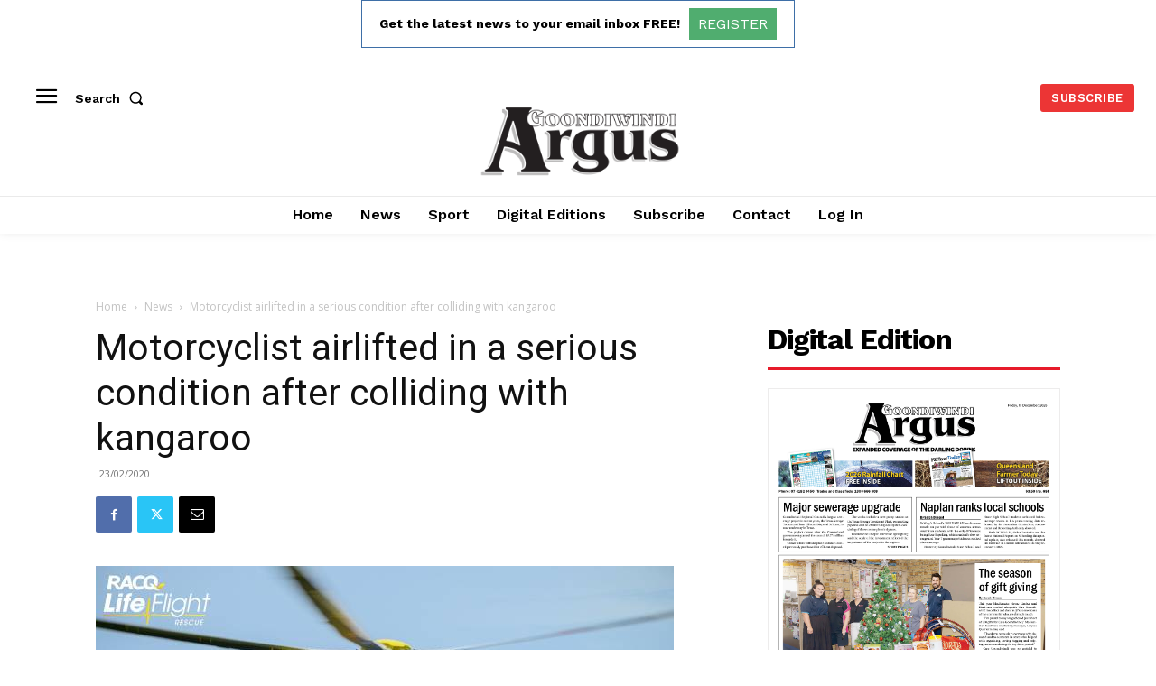

--- FILE ---
content_type: text/html; charset=utf-8
request_url: https://www.google.com/recaptcha/api2/aframe
body_size: 267
content:
<!DOCTYPE HTML><html><head><meta http-equiv="content-type" content="text/html; charset=UTF-8"></head><body><script nonce="tYRsUFm5zFUO3sE-jOYgjQ">/** Anti-fraud and anti-abuse applications only. See google.com/recaptcha */ try{var clients={'sodar':'https://pagead2.googlesyndication.com/pagead/sodar?'};window.addEventListener("message",function(a){try{if(a.source===window.parent){var b=JSON.parse(a.data);var c=clients[b['id']];if(c){var d=document.createElement('img');d.src=c+b['params']+'&rc='+(localStorage.getItem("rc::a")?sessionStorage.getItem("rc::b"):"");window.document.body.appendChild(d);sessionStorage.setItem("rc::e",parseInt(sessionStorage.getItem("rc::e")||0)+1);localStorage.setItem("rc::h",'1766436313236');}}}catch(b){}});window.parent.postMessage("_grecaptcha_ready", "*");}catch(b){}</script></body></html>